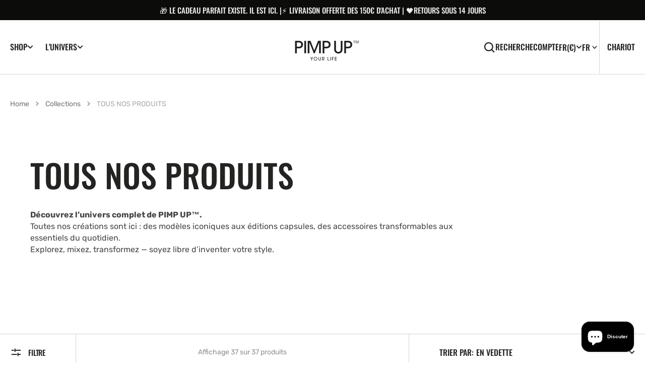

--- FILE ---
content_type: text/css
request_url: https://pimpupandfashion.com/cdn/shop/t/13/assets/component-search.css?v=155315121498008629561751224062
body_size: 222
content:
.no-js details[open]>.header__icon--search{top:1rem;right:.5rem}.search__form-inner .field{gap:.5rem}.search__input.field__input{min-height:6.5rem}.search__input.field__input:hover:not(:focus){border-color:rgb(var(--color-border-input-hover))}@keyframes animateSearchOpen{0%{opacity:0}to{opacity:1}}@keyframes animateSearchOpacity{0%{opacity:0}50%{opacity:0}to{opacity:1}}input::-webkit-search-decoration{-webkit-appearance:none}.search__categories{margin-top:2.4rem;width:100%}.search__categories-wrapper{overflow-x:auto;overflow-y:hidden}.search__categories-list{display:flex;align-items:center;justify-content:flex-start;gap:.8rem;margin:0;padding:0;width:100%;list-style:none}.search__categories-item{display:flex;align-items:center;justify-content:flex-start;flex:none}.search__categories-item .search__categories-link{position:relative;padding:.5rem 1rem;text-align:center;text-transform:none;text-decoration:none;font-size:1.2rem;border:.1rem solid rgb(var(--color-border));border-radius:3rem;transition:border var(--duration-default)}.search__categories-item .search__categories-link:hover{border-color:rgb(var(--color-button))}@media screen and (max-width: 381px){.line-divider:after{margin-left:3px;margin-right:3px}.search__articles{margin-top:3.2rem}}.reser-search{position:absolute;background:transparent;outline:none;border:0;width:20px;height:20px;display:flex;align-items:center;justify-content:center;padding:.5rem;cursor:pointer;right:15px;top:50%;transform:translateY(-50%)}.reser-search .icon{width:100%;height:100%}.search__input:placeholder-shown+label+.reser-search{display:none}.search__input-wrapper{width:100%;position:relative}.search-modal{display:block!important;position:fixed;right:0;top:0;z-index:1001;width:100%;max-width:64rem;height:100vh;overflow:auto;transform:translate(150%);transition:all var(--duration-default) linear}.search-modal.active{transform:translate(0)}.search-modal__wrapper{height:100%;display:flex;flex-direction:column}.search-modal__wrapper>*:nth-last-child(2):not(.search-modal__search-form){margin-top:auto}.search-modal__wrapper>*:nth-last-child(3):not(.search-modal__title){margin-bottom:3.2rem}@media screen and (min-width: 576px){.search-modal__wrapper>*:nth-last-child(3):not(.search-modal__title){margin-bottom:6.4rem}}.search-modal__colection{position:relative}.search-modal__colection .collection-grid__image-item img{transition:all var(--duration-default) ease}.search-modal__colection:hover .collection-grid__image-item img{transform:scale(1.1)}.search-modal__title{margin:0;padding:4.2rem 3rem 0}.search-modal__title p{margin:0;padding:0}@media screen and (min-width: 576px){.search-modal__title{padding:6.4rem 6rem 0}}.search-modal__collections{padding:2.8rem 3rem 0}@media screen and (min-width: 576px){.search-modal__collections{padding:5.6rem 6rem 0}}.search-modal__subtitle{margin:0 0 2rem}.search-modal__subtitle p{margin:0}.search-modal__collections-list{display:flex;flex-wrap:wrap;column-gap:2.4rem;row-gap:1rem}.search-modal__search-form{padding:2rem 3rem 0}.search-modal__search-form:first-child{padding:4.2rem 3rem 0}@media screen and (min-width: 576px){.search-modal__search-form:first-child{padding:6.4rem 6rem 0}}@media screen and (min-width: 576px){.search-modal__search-form{padding:4rem 6rem 0}}.search-modal__close{position:absolute;right:2rem;top:2rem}.search-modal::-webkit-scrollbar{width:3px;height:3px}.search-modal::-webkit-scrollbar-thumb{background-color:rgba(var(--color-foreground),.7);border-radius:100px}.search-modal__mask{position:fixed;left:0;top:0;width:100vw;height:100vh;z-index:1000;visibility:hidden;background-color:rgba(var(--color-overlay),.2)}.search-modal__mask.active{visibility:visible}
/*# sourceMappingURL=/cdn/shop/t/13/assets/component-search.css.map?v=155315121498008629561751224062 */


--- FILE ---
content_type: text/css
request_url: https://pimpupandfashion.com/cdn/shop/t/13/assets/section-main-product.css?v=13431138880994995721751224063
body_size: 5841
content:
.link-hover-line-outer span{position:relative}.link-hover-line-outer span:after{position:absolute;bottom:0;left:0;right:0;content:"";width:0;height:.1rem;background-color:rgb(var(--color-accent));transition:width var(--duration-default)}.link-hover-line-outer:hover span:after{width:100%}.main-product-description>*:not(:last-child){margin-bottom:15px}.main-product-description img,.main-product-description svg{max-width:100%;max-height:100%;width:auto;height:auto}#container{overflow:scroll;position:relative}#content{height:200px;background:#add8e6}#floater{position:absolute;border:1px solid black;padding:1em 2em}.product .custom-liquid{margin-bottom:1.5rem}.product .breadcrumb__desktop{position:static;transform:translateY(1.6rem);margin:0;display:flex}@media (min-width: 1100px){.product .breadcrumb__desktop{position:absolute;left:0}}.product__outer{display:flex;flex-direction:column;gap:1rem;padding-top:1.6rem;padding-bottom:3.2rem;align-items:flex-start}@media (min-width: 1100px){.product__outer{flex-direction:row;gap:6.4rem;padding-bottom:8rem}}@media (min-width: 1100px){.product__outer--desktop-order .product__info-wrapper{order:1}}@media (max-width: 1100px){.product__outer--mobile-order .product__info-wrapper{order:1;margin-top:2rem}}.product__media-wrapper{width:100%;position:relative}@media (min-width: 1100px){.product__media-wrapper{width:50%;position:sticky;top:calc(var(--header-height) + 1.6rem)}}.product .deferred-media__poster-button svg{float:left}.product .deferred-media__poster img{display:block;width:100%;height:100%;object-fit:cover}.product__info-container .product-form{margin:2.4rem 0 0}.product__info-container .share-button{margin-top:1rem}.product__description{margin-bottom:3.5rem;max-width:42rem}.product .card__description{display:none}@media (min-width: 750px){.product__media-container .slider-buttons{display:none}}.product__info-wrapper{width:100%}@media (min-width: 1100px){.product__info-wrapper{width:50%}}.product .product__info-container>*:first-child{margin-top:0!important}.product .about-section+.steps-section,.product .about-section+.featured-products-section,.product .about-section+.product-slider-section{padding-top:0}.product .product-about{overflow:hidden;margin:4rem 0 0}.product .product-about+.product-about{margin:0}.product .product-about__wrapper__perfect-fit-title{letter-spacing:-.02em;font-size:1.4rem;font-weight:var(--font-body-weight)}.product .product-about .perfect-fit-description p{color:rgba(var(--color-foreground),.75)!important}.product .product-about__outer{display:flex;flex-direction:column;gap:1rem}@media (min-width: 1100px){.product .product-about__outer{flex-direction:row;justify-content:space-between;gap:1.5rem}}.product .product-about__right{width:100%}.product .product-about__subheading{margin-bottom:1.2rem}.product .product-about__content{margin:0;letter-spacing:-.02em}.product .product-about__content p{margin:0}.product .product-about__accordion-item{border-bottom:.1rem solid rgb(var(--color-border));border-top:.1rem solid rgb(var(--color-border))}.product .product-about+.product-about .product-about__accordion-item{border-top:0}.product .product-about__more-link{display:flex;align-items:center;font-size:1.5rem;opacity:1;transition:var(--duration-default);transition-delay:var(--duration-short)}.product .product-about__more-link svg{width:1.2rem;height:1.2rem;transform:rotate(0);margin-right:1rem;transition:var(--duration-default)}.product .product-about__accordion-title{display:flex;align-items:center;justify-content:space-between;margin:0;border-top:none;padding:2rem 0;position:relative;cursor:pointer;transition:all var(--duration-default) ease}.product .product-about__accordion-title:last-child{border-bottom:.1rem solid rgb(var(--color-border))}.product .product-about__accordion-title:hover{opacity:.5}.product .product-about__accordion-title.active .product-about__more-link svg{transform:rotate(180deg)}.product .product-about__accordion-title.active:hover .product .product-about__more-link{opacity:1}.product .product-about__more-link-wrapper{display:flex;align-items:center}.product .product-about__accordion-description{display:none;font-size:1.4rem;line-height:2.3rem;margin-bottom:2rem}.product .product-about__accordion-description li,.product .product-about__accordion-description>*{margin:0 0 .5em}.product .product-about__accordion-description li:last-child,.product .product-about__accordion-description>*:last-child{margin-top:0}.product .product-about__accordion-description-image{max-width:20rem;position:relative}.product .product-about__accordion-description-image img{width:100%;height:100%;object-fit:cover;object-position:center}.product .product-about__accordion-description-image .button--with-underline{color:var(--color-title-text)}.product .product-about__accordion-description-image .product-recommendations--single .card--product{max-width:100%}.product #image{position:absolute;display:none;z-index:22;pointer-events:none}.product .description_link p{color:rgba(var(--color-foreground),.75)}.product .description_link p a{font-weight:var(--font-body-weight)}.product__title__wrapper{display:flex;align-items:flex-start;justify-content:space-between;gap:1.2rem;width:100%}.product__title{letter-spacing:-.02em;word-break:break-word;margin-bottom:0;margin-top:.5rem}.product__text,.product .product__sku{margin:.5rem 0 0}.product .price--sold-out .price__badge-sale{display:block}.product__media-list-wrapper{display:flex;flex-direction:column;align-items:flex-start;gap:.4rem}.product__media-list-wrapper .swiper-slide{justify-content:center;overflow:hidden;min-width:0;display:flex;flex-direction:column}@media (min-width: 1100px){.product__media-list-wrapper{flex-direction:row}}.product__media-list-wrapper.show-desktop{display:none}@media (min-width: 576px){.product__media-list-wrapper.show-desktop{display:flex}}.product__media-list-wrapper.show-mobile{display:flex}@media (min-width: 576px){.product__media-list-wrapper.show-mobile{display:none}}.product__media-list{flex-grow:1;overflow:hidden}.product__media-list .swiper-btn{opacity:0;visibility:hidden}.product__media-list .product__pagination{display:none}@media (max-width: 1100px){.product__media-list .product__pagination{display:flex;position:static;margin-top:1rem}.product__media-list .product__pagination.show_pagination_on_mobile{display:none}}.product__media{height:100%}.product__media img{display:block;width:100%!important;height:100%;object-fit:cover;object-position:center}.product__media-sublist{width:100%;order:1;height:auto!important}@media (min-width: 1100px){.product__media-sublist{max-width:24.7%;order:0;align-self:normal}}@media (max-width: 1100px){.product__media-sublist{display:none}.product__media-sublist.show_thumbnail_on_mobile{display:block}}.product__media-subitem{border:1px solid transparent;box-sizing:border-box;overflow:hidden;cursor:pointer;height:auto}.product__media-subitem:hover,.product__media-subitem.swiper-slide-thumb-active{border-color:rgb(var(--color-accent))}.product__media-subitem .product__media{position:relative;box-sizing:border-box;height:100%}.product__media-subitem .product__media img{height:100%!important}.product noscript .product__media img{max-width:100%;height:100%;position:static}.product .product__media img{height:auto;max-height:100%}.product .product__media.media-ratio img{height:100%}.product__tags{margin:1.2rem 0 0}@media screen and (min-width: 750px){.product__tags{margin:1.6rem 0 0}}.product .price-wrapper .price{font-size:2rem;line-height:1}.product .price-wrapper .price--on-sale .price__sale{flex-direction:row}.product .price-wrapper .price--on-sale .price__sale .card__badge{position:static}.product .price-wrapper .price dd{margin:0 .6rem 0 0}.product .price-wrapper .price dd:last-child{margin:0}.product .price-wrapper .price dd.price__compare{margin:0 2rem 0 0}.product .price-wrapper .price-wrapper{margin-top:.8rem}@media (min-width: 750px){.product .price-wrapper .price-wrapper{margin-top:1.6rem}}.product .price-wrapper .price-wrapper .card__badge{position:static}.product .price-wrapper .price-item{font-size:2rem}.product .price-wrapper .price--on-sale .price-item--regular{color:rgba(var(--color-foreground),.75);text-decoration-color:rgba(var(--color-foreground),.4)}.product .product__tax{margin-top:1rem}.product__pickup-availabilities{margin:3rem 0 0}.product .share-buttons__label-name{color:rgba(var(--color-foreground),.75)}.product .share-buttons__label:after{position:absolute;bottom:0;left:0;right:0;content:"";width:0;height:1rem;background-color:rgb(var(--color-base-button-background));transition:width var(--duration-default)}.product .share-buttons__label:hover{width:100%}.product .share-buttons__label:hover .share-buttons__label-name{color:rgba(var(--color-foreground))}.product .share-buttons__label:hover .icon-share path{fill:rgba(var(--color-foreground))}.product .share-buttons__list:before{left:15rem}.product .share-buttons__list{right:0;top:100%}.product .share-buttons__list:after{right:0}.product .share-buttons__list{background-color:rgb(var(--color-background))}.product .share-buttons__list:before{visibility:hidden;opacity:0}.product .share-buttons__list:after{visibility:hidden;opacity:0}@media (min-width: 1440px){.product--no-media .shopify-payment-button__button.shopify-payment-button__button--unbranded{background-position:18rem center}}.product--no-media .product .product-about__description{margin:1.6rem auto}@media (min-width: 990px){.product--no-media .product .product-about__info-container{padding-left:0;padding-top:0}}@media (min-width: 1100px){.product--no-media .product .product-about__info-container{padding-right:0}}.product .vendor-link{pointer-events:all;transition:all var(--duration-default) ease}.product .vendor-link:hover{opacity:.7}.product-tags{display:flex;gap:.8rem;flex-wrap:wrap;list-style:none;padding:0}.product-tags__tag{display:flex;align-items:center;font-size:1.2rem;color:rgba(var(--color-foreground),1);background-color:rgba(var(--color-base-background-2));padding:0 1.1rem}.product-tags__tag .icon{width:.847rem;margin-left:.8rem;color:rgb(var(--color-foreground-title))}.product__info-container .product-parameters{margin-top:3.2rem;position:relative;padding-top:3.2rem}.product__info-container .product-parameters:before{content:"";position:absolute;top:0;left:0;width:100%;height:1px;background-color:rgb(var(--color-border))}@media (min-width: 1100px){.product__info-container .product-parameters:before{left:-3.2rem;width:calc(100% + 3.2rem)}}.product__outer--desktop-order-left .product-parameters:before{left:0}.slick-slider .slick-track,.slick-slider .slick-list{width:100%}.product-recommendations--single{width:100%;display:block}.product-recommendations--single-block{display:grid;gap:3.2rem;position:relative;grid-template-columns:1fr}@media screen and (min-width: 576px){.product-recommendations--single-block{grid-template-columns:repeat(var(--recommendation-size),1fr)}}.product-recommendations--single-block:before{content:"";position:absolute;top:-1.6rem;left:0;width:100%;height:1px;background-color:rgb(var(--color-border))}.product-recommendations--single .product-form__group-name--recommend{margin:6.4rem 0 3.2rem;font-size:1.4rem;color:rgb(var(--color-foreground))}.product-recommendations--single .card-wrapper{position:relative;height:100%;transition:all var(--duration-long) linear}.product-recommendations--single .card-wrapper .card--product{position:relative;transition:inherit}.product-recommendations--single .card-wrapper .card--product_image{position:relative;display:block;padding-bottom:125%;transition:inherit;overflow:hidden}.product-recommendations--single .card-wrapper .card--product_image img{position:absolute;width:100%;height:100%;object-fit:cover;transition:inherit}.product-recommendations--single .card-wrapper .product-page__popolar-product-vendor{margin:0;font-size:.9rem}.product-recommendations--single .card-wrapper:hover .card--product_image img{transform:scale(1.12);transition:all var(--duration-long) ease}.product-recommendations--single .card-wrapper:not(:last-child) .card--product:after{content:"";position:absolute;right:-1.6rem;bottom:0;width:0;height:100%;background-color:rgb(var(--color-border))}@media screen and (min-width: 576px){.product-recommendations--single .card-wrapper:not(:last-child) .card--product:after{width:1px}}.product-recommendations--single .card-information{display:flex;align-items:center;justify-content:space-between;flex-grow:1;padding:1.2rem 0 0}.product-recommendations--single .card-information>svg{transition:var(--duration-default)}.product-recommendations--single .card-information__bottom{margin-top:.8rem}.product-recommendations--single .card-information .price{font-size:1.4rem}.product-recommendations--single .card__title{font-size:1.5rem}.product-recommendations--single .card-wrapper__link--overlay{z-index:2}.shopify-payment-button__more-options[disabled]{cursor:default}.shopify-payment-button__button{font-family:var(--font-button-family);font-weight:var(--font-button-weight);font-style:var(--font-button-style);height:6rem;display:flex;justify-content:center;align-items:center;border-radius:0;overflow:hidden;font-size:1.5rem;text-align:left;text-transform:uppercase;background-repeat:no-repeat;background-position:calc(50% + 70px) center;position:relative;transition:var(--duration-default)}.shopify-payment-button__button:hover:not([disabled]){opacity:.9;background-color:rgba(var(--color-button-hover));cursor:pointer}.shopify-payment-button__button:focus{opacity:.9;background-color:rgba(var(--color-button))}.shopify-payment-button__button:focus-visible{opacity:.9;background-color:rgba(var(--color-button))}.shopify-payment-button__button__more-options{font-size:1.2rem;line-height:1.5;letter-spacing:.05rem;text-decoration:underline;text-underline-offset:.3rem}.shopify-payment-button__button.shopify-payment-button__button--branded{padding:0;border:none}.shopify-payment-button__button.shopify-payment-button__button--branded .shopify-cleanslate>div{padding:1rem 9rem 1rem 3rem!important;margin:0;font-size:1.5rem!important;justify-content:flex-start!important}.shopify-payment-button__button.shopify-payment-button__button--branded .shopify-cleanslate>div span{font-size:1.5rem;font-weight:var(--font-button-weight);margin-right:.8rem}.shopify-payment-button__button.shopify-payment-button__button--unbranded{background-color:rgba(var(--color-button));box-shadow:none;font-size:1.5rem;line-height:1.2;letter-spacing:.07rem;transition:var(--duration-default)}.product-form{display:block;position:relative}.product-form__error-message-wrapper:not([hidden]){display:flex;align-items:flex-start;font-size:1.2rem;margin-bottom:1.5rem}.product-form__error-message-wrapper svg{flex-shrink:0;width:1.2rem;height:1.2rem;margin-right:.7rem;margin-top:.5rem}.product-form__group-name{margin:0 0 1.2rem}.product-form__quantity__add__buttons{display:flex;justify-content:space-between;gap:1.6rem}.product-form .add_to_cart_quantity{transform:rotate(0)!important}.product-form__input{width:100%;padding:0;border:none;position:relative}@media (min-width: 750px){.product-form__input{width:100%}}.product-form__input .link-hover-line-outer span{font-size:var(--font-heading-h6-size)}.product-form__input .quantity{width:100%;box-shadow:none;border:.1rem solid rgb(var(--color-border-input));max-height:6rem}.product-form__input .quantity__input{height:6rem}.product-form__input .quantity__button{height:6rem;color:var(--color-title-text);transition:var(--duration-default)}.product-form__input .quantity__button:first-child svg{margin-left:auto}.product-form__input .quantity__button:last-child svg{margin-right:auto}.product-form__input .select{position:relative;color:rgb(var(--color-placeholder-input))}.product-form__input .select svg{width:2rem;height:2rem;position:absolute;top:50%;right:5%;transform:translateY(-50%) rotate(360deg);pointer-events:none;transition:all var(--duration-default) ease}.product-form__input select{padding:0 2.5rem 0 1.2rem;width:100%;font-size:1.6rem;text-transform:none;font-weight:400;-webkit-appearance:none;appearance:none;margin:-1px 0;cursor:pointer;min-height:6rem;border:1px solid rgb(var(--color-border-input));background-color:rgb(var(--color-background-input));display:block;position:relative;font-family:inherit;color:rgb(var(--color-placeholder-input))}.product-form__input select option{background-color:rgb(var(--color-background));padding:1rem}.product-form .variant-option+label{background-color:#f2f2f2;padding:10px 15px;margin:0 5px}.product-form .variant-option:checked+label{background-color:#000;color:#fff}.product-form .variant-option[disabled]+label{opacity:.5}.product-form .variant-option{display:none}.product-form__quantity{width:100%}.product-form__buttons{display:grid;gap:1.2rem;grid-template-columns:.4fr .6fr;align-items:flex-end}@media (min-width: 990px){.product-form__buttons{grid-template-columns:.25fr .75fr}}.product-form__buttons>*{width:100%;text-align:left}.product-form__buttons .button--with-underline{display:none}.product-form__quantity__add__buttons{grid-column:1/3}.product-form__checkout{position:relative}.product-form__checkout-full{grid-column:1/3}.product-form__submit{height:6rem;box-shadow:none;padding:1rem 3rem;position:relative;width:100%}@media screen and (max-width: 375px){.product-form__submit{padding:1rem}}.product-form__submit[disabled]{opacity:1;background-color:rgb(var(--color-button),.2);color:rgb(var(--color-button-secondary-text));border-color:transparent}.product-form__submit span{display:flex;justify-content:center;width:100%}.product-form__submit span:nth-of-type(2){padding:1rem 3rem}.product-form__submit svg{width:18px;height:18px;color:currentColor}.product-form__submit+.shopify-payment-button{display:none}.product-popup{display:inline-flex;gap:2rem;margin-top:1.2rem}@media (min-width: 750px){.product-popup{margin-top:2.4rem}}.product-popup+.product-popup{margin-left:3rem}.product-popup-modal{width:100%;height:100%;background:#00000080;box-sizing:border-box;opacity:0;position:fixed;visibility:hidden;z-index:-1;margin:0 auto;top:0;left:0;overflow:auto}.product-popup-modal[open]{opacity:1;visibility:visible;z-index:103}.product-popup-modal__toggle{position:absolute;top:2rem;right:2rem}.product-popup-modal__content{width:calc(100% - 3.2rem);max-width:80rem;height:max-content;max-height:80%;position:absolute;top:50%;left:50%;transform:translate(-50%,-50%);padding:3rem;background-color:rgb(var(--color-background));box-shadow:0 4rem 6rem #0000000d;overflow-y:auto;overflow-x:hidden}.product-popup-modal__title{margin-top:0}.product-popup-modal__text{margin:3rem 0 1.2rem}.product-popup-modal__text p{font-size:1.4rem;color:rgba(var(--color-foreground),.6);margin:0}.product-popup-modal__text p+p{margin-top:2.6rem}.product-popup-modal-info ul,.product-popup-modal-info ol{padding-left:20px}.product-popup-modal-info img{width:100%;height:100%;object-fit:cover;object-position:center}.product-popup-modal .product-popup-modal__content-info img,.product-popup-modal .product-popup-modal__content-info svg{width:100%;height:100%}.product-popup-modal .product-popup-modal__content-info pre{white-space:break-spaces;word-wrap:break-word;overflow:hidden}@media (max-width: 990px){.product-popup-modal .product-popup-modal__content-info:has(table){overflow-x:auto}}.main-product-description table,.product-popup-modal__content-info table{border-style:unset;box-shadow:none}.fancy-container-info .fancybox-close-button{top:1rem;left:1.5rem;right:unset}@media (min-width: 990px){.fancy-container-info .fancybox-close-button{top:4rem;left:4rem}}variant-radios{display:flex;flex-direction:column;flex-wrap:wrap;gap:2.4rem}variant-selects{display:grid;grid-template-columns:1fr;gap:2.4rem}@media (min-width: 576px){variant-selects{grid-template-columns:.4fr}}@media (min-width: 990px){variant-selects{grid-template-columns:.35fr}}variant-selects .product-form__input{border:none;margin:0}variant-selects .product-form__input select option{color:rgba(var(--color-foreground-title),1)}variant-selects .product-form__input select option:hover{opacity:.5}variant-selects .form__label{letter-spacing:-.02em;font-size:1.4rem;font-weight:var(--font-body-weight);text-transform:capitalize;padding-left:1.2rem;margin-bottom:1.2rem}.product-parameters__item-full variant-selects .product-form__input{flex:0 0 calc(50% - .8rem)}@media (min-width: 576px){.product-parameters__item-full variant-selects .product-form__input{flex:0 0 calc(33.33% - .8rem)}}.product-parameters__item-full variant-selects .product-parameters__quantity{flex:0 0 calc(50% - .8rem);margin-left:unset}@media (min-width: 576px){.product-parameters__item-full variant-selects .product-parameters__quantity{flex:0 0 calc(20% - .8rem)}}fieldset.product-form__input .form__label{letter-spacing:-.02em;font-size:1.4rem;font-weight:var(--font-body-weight);text-transform:capitalize;margin:0}.recipient-form{display:block;width:100%;margin-bottom:2rem}.recipient-form input[type=date]{padding:1.5rem 2rem}.recipient-form input[type=checkbox]{display:none}.recipient-form input[type=checkbox]:checked+label:before{background:rgb(var(--color-accent)) url("data:image/svg+xml;charset=UTF-8,%3csvg width='12' height='9' viewBox='0 0 12 9' fill='none' xmlns='http://www.w3.org/2000/svg'%3e%3cpath d='M4.66649 6.61451L10.7945 0.48584L11.7378 1.42851L4.66649 8.49984L0.423828 4.25717L1.36649 3.31451L4.66649 6.61451Z' fill='white'/%3e%3c/svg%3e ") no-repeat center center;border-color:rgb(var(--color-accent))}.recipient-form input[type=checkbox]:checked+label span{color:rgb(var(--color-accent))}.recipient-form input[type=checkbox]:checked~.recipient-fields{display:block;animation:animateMenuOpen var(--duration-default) ease}.recipient-form input[type=checkbox]:not(:checked,:disabled)~.recipient-fields{display:none}.recipient-form input[type=checkbox]+label{display:inline-flex;align-items:center;font-size:1.5rem;color:rgb(var(--color-foreground));cursor:pointer}.recipient-form input[type=checkbox]+label:before{content:"";display:flex;align-items:center;justify-content:center;width:2.4rem;height:2.4rem;margin:0 1.1rem 0 0;border:.1rem solid rgba(var(--color-border-input));border-radius:.2rem;background-color:rgb(var(--color-background));-webkit-appearance:none;appearance:none}.recipient-form input[type=checkbox]+label span{font-size:1.5rem;font-weight:500;transition:var(--duration-default)}.recipient-form input[type=checkbox]+label:hover span{color:rgb(var(--color-accent))}.recipient-form input[type=checkbox]+label svg{display:none}.recipient-form .recipient-email-label{display:none}.recipient-form .recipient-form-field-label{font-size:1.3rem;margin:.4rem 0 0;text-transform:initial}.recipient-form .recipient-form-field-label--space-between{display:flex;justify-content:space-between}.recipient-form .recipient-fields__field:not(:last-child){margin:0 0 1.6rem}.recipient-form .recipient-fields hr{margin:1.6rem auto}.recipient-form .form__label{margin-bottom:0}.recipient-form .form__message{font-size:1.2rem;line-height:1;color:rgb(var(--color-error));margin:.4rem 0 0}.no-js .recipient-checkbox{display:none!important}.no-js .recipient-email-label.optional{display:inline}.no-js .product__media-sublist{padding:0}.js .recipient-fields{display:none}.js .recipient-email-label.required{display:inline}.shopify-payment-button__more-options{display:none}.product__media-list{width:100%;overflow:hidden}.product__media-list__container{display:flex;flex-wrap:wrap;gap:1.6rem;width:100%;height:100%}.product__media-list__container .product__media-item:not(:last-child):after{content:"";position:absolute;width:1px;height:100%;top:0;right:-.8rem;background-color:rgb(var(--color-border))}.product__media-list__container--great-five{display:flex;flex-wrap:wrap;gap:1.6rem;width:100%;height:100%;position:relative;overflow:hidden}.product__media-list__container--great-five .product__media-item{flex:1 0 20.5%}.product__media-list__container--great-five .product__media-item:nth-child(1){flex:1 0 47%}.product__media-list__container--great-five .product__media-item:nth-child(2){flex:1 0 47%}@media (min-width: 1100px){.product__media-list__container--great-five .product__media-item{flex:1 0 22.5%}}.product__media-list__container--great-five .product__media:before{content:"";position:absolute;width:calc(100% + 1.6rem);height:1px;background:rgb(var(--color-border));bottom:-.8rem;left:0}.product__media-list__container--great-five .product__media{position:relative}.product__media-list__container--great-five .product__media-item:nth-child(4n+2):before{left:-1.6rem;width:100%}.product__media-list__container--great-five.show-desktop{display:none}@media (min-width: 576px){.product__media-list__container--great-five.show-desktop{display:flex}}.product__media-list__container--great-five.show-mobile{display:flex}@media (min-width: 576px){.product__media-list__container--great-five.show-mobile{display:none}}.product__media-list__container--collage{display:grid;grid-template-rows:1fr 1fr 1fr;grid-template-columns:.3fr 1fr;gap:.4rem;width:100%;height:100%}.product__media-list__container--collage .product__media-item :nth-child(1){grid-row-start:1;grid-column-start:1;grid-row-end:2;grid-column-end:2}.product__media-list__container--collage .product__media-item :nth-child(2){grid-row-start:2;grid-column-start:1;grid-row-end:3;grid-column-end:2}.product__media-list__container--collage .product__media-item :nth-child(3){grid-row-start:3;grid-column-start:1;grid-row-end:4;grid-column-end:2}.product__media-list__container--collage .product__media-item:last-child{grid-row-start:1;grid-column-start:2;grid-row-end:4;grid-column-end:3}.product__media-list__container--large{display:flex;flex-direction:column;gap:1.6rem;width:100%;height:100%}.product__media-list__container--large .product__media-item{flex:1 1 100%}.product__media-list__container--large .product__media-item:not(:last-child):after{content:"";position:absolute;width:100%;height:1px;bottom:-.8rem;left:0;background-color:rgb(var(--color-border))}.product__media-list__container--large.show-desktop{display:none}@media (min-width: 576px){.product__media-list__container--large.show-desktop{display:flex}}.product__media-list__container--large.show-mobile{display:flex}@media (min-width: 576px){.product__media-list__container--large.show-mobile{display:none}}.product__media-list__container .product__media-item{flex:1 0 calc(50% - 1.6rem)}.product__outer--desktop-order .product__media-wrapper:after{content:"";position:absolute;width:100%;height:1px;right:0;top:-1.6rem;background:rgb(var(--color-border))}@media (min-width: 1100px){.product__outer--desktop-order .product__media-wrapper:after{right:-1.6rem;top:0;width:1px;height:100%}}.product__outer--desktop-order-left .product__media-wrapper:after{content:"";position:absolute;width:100%;height:1px;left:0;top:-1.6rem;background:rgb(var(--color-border))}@media (min-width: 1100px){.product__outer--desktop-order-left .product__media-wrapper:after{left:-1.6rem;top:0;width:1px;height:100%}}.product__outer--mobile-order.product__outer--desktop-order .product__media-wrapper:after{top:unset;bottom:-3.2rem;left:0}@media (min-width: 1100px){.product__outer--mobile-order.product__outer--desktop-order .product__media-wrapper:after{right:-1.6rem;top:0;width:1px;height:100%;bottom:unset;left:unset}}.product__outer--mobile-order.product__outer--desktop-order-left .product__media-wrapper:after{top:unset;bottom:-3.2rem;left:0}@media (min-width: 1100px){.product__outer--mobile-order.product__outer--desktop-order-left .product__media-wrapper:after{left:-1.6rem;top:0;width:1px;height:100%;bottom:unset}}.product__media-item{width:100%;height:auto;position:relative}.product__media-item--contain .product__media{height:auto}@media (min-width: 1100px){.product__media-item--contain .product__media{height:auto}}.product__media-item--contain .product__media img{object-fit:contain}.product__media-item--contain modal-opener{height:auto}.product__media-list__container--great-five .product__media-item:not(:nth-child(2)):not(:nth-child(4n+2)):not(:last-child):after{content:"";position:absolute;width:1px;height:100%;right:-.8rem;top:0;background:rgb(var(--color-border))}.product__media-icon .icon{width:2.4rem;height:2.4rem;color:rgb(var(--color-button))}.product__media-icon{background-color:transparent;display:flex;align-items:center;justify-content:center;height:5rem;width:5rem;position:absolute;right:50%;top:50%;transform:translate(50%,-50%);z-index:1;transition:all var(--duration-short) ease,opacity var(--duration-short) ease}@media (min-width: 1100px){.product__media-icon{height:2.4rem;width:2.4rem}}.product__media-video .product__media-icon{opacity:1}.product__modal-opener{height:100%}.product__modal-opener--image .product__media-toggle:hover{cursor:zoom-in}@media screen and (min-width: 750px){.grid__item.product__media-item--full{width:100%}}@media screen and (min-width: 990px){.product__media-icon{opacity:0}.product__modal-opener:hover .product__media-icon,.product__modal-opener:focus .product__media-icon{opacity:1}}.product__media-item>*{display:block;position:relative}.product__media-toggle{background-color:transparent;border:none;cursor:pointer;display:block;margin:0;padding:0;position:absolute;top:0;left:0;z-index:2;height:100%;width:100%}.product-media-modal{background-color:rgb(var(--color-background));height:100%;position:fixed;top:0;left:0;width:100%;visibility:hidden;opacity:0;z-index:-1;--section-color: rgba(61, 61, 61);--section-bullet-active-color: rgba(61, 61, 61, .24)}.product-media-modal__toggle{position:absolute;top:3.2rem;right:3.2rem;z-index:103}.product-media-modal__toggle svg{width:2.4rem!important;height:2.4rem!important}.product-media-modal .swiper-zoom-container{padding:3rem;max-width:100vw;max-height:100vh;width:auto;min-width:0;margin:auto 1rem;flex:1 1 auto}.product-media-modal .swiper-zoom-container img{object-fit:contain;object-position:center;width:auto;height:auto;max-width:calc(100vw - 2rem);max-height:calc(100vh - 2rem)}@media screen and (min-width: 990px){.product-media-modal .swiper-zoom-container img{max-width:calc(100vw - 6rem);max-height:calc(100vh - 6rem)}}.product-media-modal .swiper-zoom-container-model{width:100%}.product-media-modal .swiper-zoom-container:hover{cursor:zoom-in}.product-media-modal .swiper-wrapper{height:100%;align-items:center}@media (min-width: 1100px){.product-media-modal .swiper-wrapper{height:auto!important}}.product-media-modal .swiper-button-next-prod-page,.product-media-modal .swiper-button-prev-prod-page{position:absolute;width:3.2rem;height:3.2rem;transition:all var(--duration-long) ease;background:#ffffff4d;display:flex;align-items:center;justify-content:center}@media (min-width: 750px){.product-media-modal .swiper-button-next-prod-page,.product-media-modal .swiper-button-prev-prod-page{width:4.8rem;height:4.8rem}}.product-media-modal .swiper-button-next-prod-page svg,.product-media-modal .swiper-button-prev-prod-page svg{width:2.4rem;height:2.4rem;transition:inherit;color:var(--color-foreground-title)}@media (min-width: 750px){.product-media-modal .swiper-button-next-prod-page svg,.product-media-modal .swiper-button-prev-prod-page svg{width:4rem;height:4rem}}.product-media-modal .swiper-button-next-prod-page{right:2rem}@media screen and (min-width: 1100px){.product-media-modal .swiper-button-next-prod-page{right:4rem}.product-media-modal .swiper-button-next-prod-page:hover svg{transform:translate(5px)}}.product-media-modal .swiper-button-prev-prod-page{left:2rem}@media screen and (min-width: 1100px){.product-media-modal .swiper-button-prev-prod-page{left:4rem}.product-media-modal .swiper-button-prev-prod-page:hover svg{transform:translate(-5px)}}.product-media-modal .swiper-pagination_container{position:absolute;right:4rem;bottom:6rem;z-index:200}.product-media-modal .swiper{width:100%;height:100%;position:relative;display:flex}@media (min-width: 1100px){.product-media-modal .swiper{height:auto}}.product-media-modal .swiper-slide{display:flex;justify-content:center;overflow:hidden;min-width:0}.product-media-modal .swiper-pagination-bullet:after{content:"";position:absolute;width:3rem;height:3rem;margin-left:-1.5rem;margin-top:-1rem;z-index:10}.product-media-modal .swiper-pagination-bullet{background:var(--section-color);opacity:1;z-index:10}.product-media-modal .swiper-pagination-bullet-active{background:var(--section-color);z-index:10;box-shadow:0 0 0 7px var(--section-bullet-active-color)}.product-media-modal .swiper-pagination-bullet-active:focus:not(:focus-visible):not(.button--secondary):not(.localization-selector.link){box-shadow:0 0 0 7px var(--section-bullet-active-color)}.product-media-modal .slideshow-button-prev path,.product-media-modal .slideshow-button-next path{stroke:var(--section-color)}.product-media-modal[open]{visibility:visible;opacity:1;z-index:101;display:flex}.product-media-modal__dialog{display:flex;align-items:center;height:100%;width:100%}@media (min-width: 1100px){.product-media-modal__dialog{height:auto}}.product-media-modal__content{height:100%;width:100%;overflow:auto}@media (min-width: 1100px){.product-media-modal__content{height:auto}}.product-media-modal__content>*:not(.active){display:block}.product__modal-opener:not(.product__modal-opener--image){display:none}.product__media-list .deferred-media{display:block;width:100%}.product__media .deferred-media{width:100%}.product-media-modal__content>*{display:block}.product-media-modal__content--border img,.product__media--border img{display:block}.product-media-modal__content .media{background:none}.product-media-modal__model,.product-media-modal__content .deferred-media{width:100%}.product__media{display:flex;justify-content:center;position:relative}.product__info-wrapper{padding-top:3.2rem}.product .price__badge-sale,.product .price__badge-sold-out{display:block}.product .price--sold-out .price__badge-sold-out,.product .price--on-sale .price__badge-sale{display:inline-flex}.product .inventory{margin-top:1.9rem}.product .inventory__title{display:flex}.product .inventory__title--default{color:rgb(var(--color-inventory));font-size:1.4rem;display:flex;align-items:center;justify-content:center;gap:.4rem}.product .price--on-sale .card__badge .badge{margin:0}@media (min-width: 1100px){.product .product__info-wrapper{max-width:39%}}.product .product-form__group-name{font-weight:500;font-size:1.4rem;color:rgb(var(--color-foreground-title));padding:0}.product__media-wrapper--desktop-order{margin-top:4rem}@media (min-width: 1100px){.product__media-wrapper--desktop-order{margin-top:0}}.product-form__colors-wrapper{width:100%}.product-form__colors-wrapper .product-form__controls-group{min-height:3rem}.product-form__controls-group label.color-swatch{width:3rem;height:3rem;padding:1rem;border-radius:50%;border:.1rem solid transparent;box-sizing:border-box}.product-form__controls-group label.color-swatch:after{content:"";position:absolute;top:50%;left:50%;width:2.5rem;height:2.5rem;transform:translate(-50%,-50%);border-radius:inherit;background-color:var(--swatch-color);transition:border-color var(--duration-default);border:.1rem solid var(--swatch-bg)}.product-form__controls-group label.color-swatch .color-swatch__disabled-icon{color:var(--disable-color)}.product-form__controls-group label.color-swatch.color-swatch-standart:after{background:var(--swatch--background);background-repeat:no-repeat;background-size:cover;background-position:center;background-origin:border-box}.product-form__controls-group label.color-swatch.color-swatch-standart.color-swatch-standart-medium{width:5rem;height:5rem}.product-form__controls-group label.color-swatch.color-swatch-standart.color-swatch-standart-medium:after{width:4.5rem;height:4.5rem}.product-form__controls-group label.color-swatch.color-swatch-standart.color-swatch-standart-large{width:10rem;height:10rem}.product-form__controls-group label.color-swatch.color-swatch-standart.color-swatch-standart-large:after{width:9.5rem;height:9.5rem}.quick-add-modal .product-form__controls-group label.color-swatch{height:3rem}.product-form__controls-group input:checked:not(.disabled)+label.color-swatch{border-color:rgb(var(--color-button))}.color-swatch__disabled-icon svg{position:absolute;z-index:33;top:50%;left:50%;transform:translate(-50%,-50%)}.product-parameters{pointer-events:all}.product-parameters label.color-swatch{margin:0}.product-form__input--radios{width:100%}.product-form__controls-group{display:flex;flex-wrap:wrap;align-items:center;gap:.8rem}.product-form__controls-group input.disabled+label.color-swatch{opacity:1}.color-swatch__disabled-icon{display:none}.product-form__input input[type=radio].disabled+label,.card-wrapper input[type=radio].disabled+label{opacity:.5;pointer-events:none}.product-form__input input[type=radio].disabled+label .color-swatch__disabled-icon,.card-wrapper input[type=radio].disabled+label .color-swatch__disabled-icon{display:block}.card-wrapper .product-form__controls{margin-bottom:.8rem}.card-wrapper .product-form__controls-group label.color-swatch{width:2.4rem;height:2.4rem}.card-wrapper .product-form__controls-group label.color-swatch:after{width:1.8rem;height:1.8rem}.card-wrapper .product-form__controls-group{gap:.5rem}.product--no-media svg{width:100%;height:100%}.product-form__controls-group label{display:inline-flex;align-items:center;justify-content:center;font-weight:500;color:rgb(var(--color-foreground-title));cursor:pointer;position:relative;transition:border var(--duration-default) ease}.pills-variant-labels{height:40px;min-width:40px;padding:0 1rem;border:.2rem solid rgb(var(--color-border));margin:0}.product-form__controls-group input[type=radio].disabled+.pills-variant-labels:before{content:"";display:block;position:absolute;top:0;left:0;width:100%;height:100%;background-color:rgb(var(--color-border));clip-path:polygon(96% 0,100% 0,4% 100%,0% 100%)}.product-form__controls-group input.disabled+label.color-swatch:before{top:50%;height:.2rem;clip-path:unset;z-index:1;transform:translateY(-50%) rotate(-45deg)}.product-form__input input[type=radio],.card-wrapper input[type=radio],.product-form__controls-group input{clip:rect(0,0,0,0);overflow:hidden;position:absolute;height:1px;width:1px}.product-form__controls-group input+label:hover{border-color:rgb(var(--color-button));color:rgb(var(--color-button))}.product-form__controls-group input.disabled+label{opacity:.5;pointer-events:none}.product-form__controls-group input:checked:not(.disabled)+label{border-color:rgb(var(--color-button));color:rgb(var(--color-button))}.product-form__controls-group input:checked:not(.disabled)+label:before{background-color:rgb(var(--color-button))}.product-grid-wrapper__big .product-form__controls-group input:checked:not(.disabled)+label.color-swatch{border-color:#fff}.product-grid-wrapper__big .product-form__controls-group input+label:hover{border-color:#fff}.media-ratio img{position:absolute;width:100%;height:100%;left:0;top:0}
/*# sourceMappingURL=/cdn/shop/t/13/assets/section-main-product.css.map?v=13431138880994995721751224063 */


--- FILE ---
content_type: text/css
request_url: https://pimpupandfashion.com/cdn/shop/t/13/assets/quick-add.css?v=48549981556786573661751224063
body_size: 341
content:
.quick-add{position:relative;grid-row-start:4;z-index:10}.modal-opener{position:relative;z-index:1}.quick-add-modal{box-sizing:border-box;opacity:0;position:fixed;visibility:hidden;z-index:2;margin:0 auto;top:0;left:0;width:100%;background-color:#000000b3;height:100%}.quick-add-modal[open]{opacity:1;visibility:visible;z-index:101}.quick-add-modal .shopify-payment-button__button:hover:not([disabled]){opacity:1}.quick-add-modal .shopify-payment-button__button.shopify-payment-button__button--branded .shopify-cleanslate>div{overflow:hidden}.quick-add-modal .product-form__buttons{margin-bottom:0}.quick-add-modal .product .price-wrapper{margin-top:.8rem}.quick-add-modal .product__media-list{height:100%}.quick-add-modal .product__outer{padding:0;gap:0;align-items:unset}.quick-add-modal .product__media{padding-top:0;width:100%}@media (min-width: 750px){.quick-add-modal .product__media{width:60%;margin:0 auto}}@media (min-width: 1100px){.quick-add-modal .product__media{width:100%}}.quick-add-modal .product .product__media-list__container--large .product__media,.quick-add-modal .product .product__media-list__container--great-five .product__media,.quick-add-modal .product__media-list-wrapper,.quick-add-modal .product__media-list--auto-disabled{height:100%}.quick-add-modal .product__media-list--auto-disabled deferred-media{height:100%}.quick-add-modal .product__media-wrapper{padding-top:0}@media (min-width: 1100px){.quick-add-modal .product__media-wrapper{width:45%}}.quick-add-modal .product__outer--mobile-order .product__media-wrapper{margin:2rem 0 0}@media (min-width: 1100px){.quick-add-modal .product__outer--mobile-order .product__media-wrapper{margin:0}}.quick-add-modal .product__media-wrapper--desktop-order{margin-top:0}.quick-add-modal .product .product__info-wrapper{padding:4rem 2rem}@media (min-width: 1100px){.quick-add-modal .product .product__info-wrapper{width:55%;max-width:100%;padding:6.4rem 6rem 6.4rem 4.8rem}}.quick-add-modal .product .product__media-toggle,.quick-add-modal .product .product__media-icon,.quick-add-modal .product .product__media-sublist,.quick-add-modal .product .product__tags,.quick-add-modal .product .modals,.quick-add-modal .product .product-popup,.quick-add-modal .product .accordion,.quick-add-modal .product .product-recommendations,.quick-add-modal .product .custom-liquid,.quick-add-modal .product .product-about,.quick-add-modal .product .product__xr-button,.quick-add-modal .product .breadcrumb,.quick-add-modal .product product-recommendations{display:none}.quick-add-modal .product .card__badge{position:static}.quick-add-modal__announcement-bar{background-color:#000;color:#fff;font-size:1.2rem;text-align:center;padding:.9rem}.quick-add-modal__announcement-bar p{margin:0}.quick-add-modal__announcement-bar a{position:relative;text-underline-offset:.4rem;text-decoration-color:inherit;color:#fff}.quick-add-modal__content-wrapper{max-height:75vh;overflow-y:auto;overflow-x:hidden}@media (min-width: 1100px){.quick-add-modal__content-wrapper{max-height:90vh}}.quick-add-modal__content{position:absolute;top:50%;left:50%;transform:translate(-50%,-50%);width:calc(100% - 3rem);max-width:1075px;background-color:rgb(var(--color-background))}.quick-add-modal__content img{max-width:100%}.quick-add-modal__toggle{position:absolute;top:3rem;right:3rem;z-index:10}.quick-add-modal__content-info>*{height:auto;margin:0 auto;max-width:100%;width:100%}.quick-add-modal .swiper-btn{opacity:1;visibility:visible;background:#ffffff4d;width:4.8rem;height:4.8rem;border-radius:unset;transition:all var(--duration-default) linear;opacity:0}.quick-add-modal .product__media-list:hover .swiper-btn{opacity:1}.quick-add-modal .product__media-list:hover .swiper-btn.swiper-button-disabled{opacity:.4}.quick-add-modal .swiper-btn svg{width:3.2rem;height:3.2rem}.quick-add-modal .swiper-btn--next:not(.swiper-button-disabled):hover svg,.quick-add-modal .swiper-btn--prev:not(.swiper-button-disabled):hover svg{transform:scale(1.1)}.quick-add-modal .swiper-btn--next{right:3.2rem}.quick-add-modal .swiper-btn--prev{left:3.2rem}.quick-add-modal .modal-close-button .icon-close{width:1.6rem;height:1.8rem}.quick-add-modal .swiper-autoheight .swiper-wrapper{height:100%!important;align-items:unset}.quick-add-modal .product__media-list-wrapper .swiper-slide{height:auto}@media (min-width: 1100px){.quick-add-modal .product__media-list-wrapper .swiper-slide{height:100%}}.quick-add-modal .product__info-container{display:flex;flex-direction:column}.quick-add-modal .product__read-more{margin-top:2.4rem;align-self:center}.quick-add-modal .product__media img{object-fit:cover;object-position:center}.quick-add-modal .product__media-list .swiper-pagination{opacity:1;visibility:unset}@media (prefers-color-scheme: dark){[data-scheme=auto] .swiper-btn{background-color:#0000004d}}[data-scheme=dark] .swiper-btn{background-color:#0000004d}
/*# sourceMappingURL=/cdn/shop/t/13/assets/quick-add.css.map?v=48549981556786573661751224063 */


--- FILE ---
content_type: text/css
request_url: https://pimpupandfashion.com/cdn/shop/t/13/assets/component-collection-card.css?v=19337308931549606941751224062
body_size: -448
content:
.collection-grid__link{z-index:777}.collection-grid__item{position:relative;height:100%}.collection-grid__title{z-index:99;margin:0;padding:20px}@media screen and (min-width: 990px){.collection-grid__title{padding:32px}}.collection-grid__small-pad{padding:20px}.collection-grid__image-wrapper{position:relative;display:block;z-index:1;overflow:hidden;height:100%}.collection-grid__image-wrapper:before{content:"";position:absolute;left:0;bottom:0;width:100%;height:60%;background:var(--overlay-gradient);z-index:5;transition:all var(--duration-long) linear}.collection-grid__image-item{margin:0 auto;position:absolute;top:0;left:0;display:block;height:100%;width:100%}.collection-grid__image-item img,.collection-grid__image-item svg{width:100%;height:100%}.collection-grid__image-block{display:flex;align-items:flex-end;position:relative;margin:0 auto;height:100%}.collection-grid__image-block:before{content:"";display:block}
/*# sourceMappingURL=/cdn/shop/t/13/assets/component-collection-card.css.map?v=19337308931549606941751224062 */


--- FILE ---
content_type: text/css
request_url: https://pimpupandfashion.com/cdn/shop/t/13/assets/ticker.css?v=13527447472352493211751224064
body_size: -426
content:
.ticker{display:flex;flex-direction:column}@media screen and (max-width: 1023px){.ticker{padding:15px 0!important}}.ticker .container{position:relative;overflow:hidden;max-width:100%}.ticker .swiper-wrapper{transition-timing-function:linear!important;width:100vw}.ticker .swiper-slide{width:auto!important;flex-shrink:1;display:inline-flex}.ticker .ticker__title{display:inline-flex;text-transform:uppercase;text-align:center;align-items:center;white-space:nowrap;margin-left:2.4rem}.ticker .ticker__title h6{margin:0;display:flex;align-items:center}.ticker .ticker__title h6:after{content:"";margin-left:2rem;display:inline-block;width:.5em;height:.5em;max-width:8px;max-height:8px;background:rgb(var(--color-foreground-title))}@media screen and (max-width: 1023px){.ticker .ticker__title h6{font-size:1.4rem!important}}
/*# sourceMappingURL=/cdn/shop/t/13/assets/ticker.css.map?v=13527447472352493211751224064 */


--- FILE ---
content_type: text/css
request_url: https://pimpupandfashion.com/cdn/shop/t/13/assets/section-main-collection-banner.css?v=86819735559611078031751224063
body_size: -334
content:
.collection-banner{overflow:hidden;display:flex;align-items:flex-end;flex-wrap:wrap;margin-top:2rem}.collection-banner__body{position:relative;z-index:1;display:flex;align-items:flex-end;flex-wrap:wrap}.collection-banner__body.show_img:before{content:"";display:block;padding-bottom:var(--slide-height)}.collection-banner__body.overlay-enable:after{content:"";position:absolute;bottom:0;left:0;width:100%;height:50%;background:var(--overlay-gradient);z-index:-1}@media screen and (min-width: 750px){.collection-banner{margin-top:3.2rem}}.collection-banner>*{flex:0 0 100%}.collection-banner__img{position:absolute;width:100%;height:100%;left:0;top:0;z-index:-2}.collection-banner__img img{width:100%;height:100%;object-fit:cover;object-position:center;max-width:100%;max-height:100%;min-width:auto;min-height:auto}.collection-banner__ticker__wrapper.ticker-top{order:-1}.collection-banner__text{padding:3rem 0}@media screen and (min-width: 750px){.collection-banner__text{padding:6rem 0}}.collection-banner__text.no-paddings{padding:0}.collection-banner__title{max-width:530px;margin:0 0 1.5rem;word-wrap:normal}@media screen and (min-width: 750px){.collection-banner__title{margin:0 0 3rem}}.collection-banner__title:last-child,.collection-banner__title:only-child{margin:0}.collection-banner__desc{max-width:900px}.container .collection-banner .container{margin:0}@media screen and (min-width: 750px){.container .collection-banner .container{padding:0 4rem}}
/*# sourceMappingURL=/cdn/shop/t/13/assets/section-main-collection-banner.css.map?v=86819735559611078031751224063 */


--- FILE ---
content_type: text/css
request_url: https://pimpupandfashion.com/cdn/shop/t/13/assets/component-facets.css?v=155181552697945507571751224062
body_size: 1577
content:
.form-menu__mask:empty,.form-menu__mask{position:fixed;left:0;top:0;width:100%;height:100%;z-index:100;background:#00000080;display:block;pointer-events:none;opacity:0}.facets-menu{position:fixed;left:0;top:0;width:100%;height:100%;z-index:120;background:rgb(var(--color-background));overflow:auto;transform:translate(-150%);transition:all var(--duration-long) linear;padding:3rem;max-width:360px}@media screen and (min-width: 576px){.facets-menu{max-width:640px;padding:6.5rem 6rem 3rem}}.facets-menu__close{position:absolute;right:3rem;top:3rem;background:transparent;border:0;width:20px;height:20px;padding:0;cursor:pointer}.facets-menu__close svg{transition:all var(--duration-default) linear}.facets-menu__close:hover svg{transform:rotate(90deg)}.facets-menu__all-items-count{color:rgb(var(--color-foreground-sub-title));margin-bottom:4.7rem}.facets-menu__title{margin:0 0 1.6rem}.facets-menu__buttons{text-align:center}.facets-menu__buttons>button{margin-bottom:1.6rem}.facets-menu::-webkit-scrollbar{width:1.6rem}.facets-menu::-webkit-scrollbar-track{background:transparent}.facets-menu::-webkit-scrollbar-thumb{background:rgba(var(--color-border),1);border-right:.8rem solid rgb(var(--color-background))}.facets-menu::-webkit-scrollbar-thumb:hover{background:rgba(var(--color-border),.8)}.facets-menu .facets__list--image{display:grid;grid-template-columns:repeat(var(--image_filter_columns),1fr);align-items:flex-start;gap:1.6rem .6rem}.facets-menu .facets__list--image .facets__item>input[type=checkbox]{width:100%;height:100%;left:0}.facets-menu .facets-checkbox--image{display:flex;flex-direction:column;gap:.4rem;flex-grow:1}.facets-menu .facets-checkbox--image:before{display:none}.facets-menu .facets-checkbox--image .facets__image-wrapper{position:relative;width:100%;padding:.3rem;border-radius:.2rem;overflow:hidden;border:.18rem solid transparent;aspect-ratio:var(--image_filter_ratio);transition:border-color var(--duration-default)}.facets-menu .facets-checkbox--image .facets__image{position:absolute;top:.3rem;right:.3rem;bottom:.3rem;left:.3rem;border-radius:.2rem;width:calc(100% - .6rem);height:calc(100% - .6rem);object-fit:var(--image_filter_fit)}.facets-menu .facets-checkbox--image:not(.facets-checkbox--disabled):hover .facets__image-wrapper{border-color:rgb(var(--color-foreground),.12)}.facets-menu .facets-checkbox__hide:checked+.facets__image-wrapper{border-color:rgb(var(--color-foreground),.12)}.facets-menu .facets-checkbox-image--disabled{opacity:.5}.facets{overflow:hidden;border-top:1px solid rgb(var(--color-border));border-bottom:1px solid rgb(var(--color-border));margin-top:2rem}@media (min-width: 990px){.facets{margin-top:8rem}}.facets-checkbox{display:flex;align-items:center;cursor:pointer}.facets-checkbox__marker{display:inline-flex;align-items:center;justify-content:center;padding:.2rem;width:20px;height:20px;border:2px solid rgb(var(--color-foreground-title));margin-right:1rem;color:rgb(var(--color-background))}.facets-checkbox__marker svg{width:100%;height:100%;display:inline-block}.facets-checkbox__hide{display:none}.facets-checkbox__hide:checked+.facets-checkbox__marker{background:rgb(var(--color-foreground-title))}.facets-checkbox--disabled{cursor:unset}.facets-checkbox--disabled>*{color:rgba(var(--color-foreground),.4)}.facets-checkbox--disabled .facets-checkbox__hide:checked+.facets-checkbox__marker{background:rgba(var(--color-foreground-title),.4);color:rgba(var(--color-foreground),.4)}.facets-checkbox--disabled .facets-checkbox__hide:not(:disabled)+.facets-checkbox__marker:hover{border-color:#737372}.facets-checkbox--disabled .facets-checkbox__marker{border-color:rgba(var(--color-foreground),.4);color:rgb(var(--color-background))}.facets-checkbox__count{margin-left:.5rem}.facets-wrap{border:0;padding:0;margin:0}.facets__list{margin:0;padding:0}.facets__list li{text-transform:capitalize;margin-bottom:2rem}.facets__list li:last-child{margin-bottom:0}.facets__details{margin-bottom:4rem;width:100%}.facets__details>summary{display:flex;align-items:center;justify-content:space-between}.facets__details>summary svg{transition:all var(--duration-long) linear;width:15px;height:15px}@media screen and (min-width: 576px){.facets__details>summary svg{width:20px;height:20px}}.facets__details-title{margin:0}.facets__details[open]>summary{margin-bottom:2.4rem}.facets__details[open]>summary svg{transform:rotate(180deg)}.facets__details-first{order:-1}.facets__details-last{order:2}.facets__details__wrapper{display:flex;flex-direction:column}.facets__reset{opacity:.5;pointer-events:none}.facets__price-range{align-items:center;max-width:420px;flex-direction:column}@media screen and (min-width: 576px){.facets__price-range{flex-direction:row}}.facets__price-range label{display:flex;align-items:center;flex:1 1 auto;width:100%}.facets__price-range label>span{margin-right:.4rem}@media screen and (min-width: 576px){.facets__price-range label{width:unset}}.facets__price-range__delimiter{display:inline-block;background:rgb(var(--color-foreground-secondary));width:2px;margin:1rem 0;height:16px}@media screen and (min-width: 576px){.facets__price-range__delimiter{width:16px;height:2px;margin:0 1.6rem}}.facets__wrapper{display:flex;flex-wrap:wrap;justify-content:space-between;padding:2rem 0}@media screen and (min-width: 576px){.facets__wrapper{flex-wrap:unset;justify-content:unset;padding:0}}.facets__product-count{text-align:center;display:flex;align-items:center;justify-content:center;order:2;flex:0 0 100%;margin:2rem 0 0;min-height:unset;padding-top:2rem;position:relative;font-size:1.4rem;color:rgba(var(--color-foreground-secondary))}.facets__product-count:before{content:"";position:absolute;top:0;left:0;width:300vw;height:1px;background:rgb(var(--color-border));transform:translate(-100vw)}@media screen and (min-width: 576px){.facets__product-count{order:unset;border-right:1px solid rgb(var(--color-border));border-left:1px solid rgb(var(--color-border));flex:1 1 auto;min-height:72px;padding-top:0;margin:0 3rem}.facets__product-count:before{display:none}}@media screen and (min-width: 990px){.facets__product-count{margin:0 6rem}}.facets__product-count:last-child{border-right:0}.facets__sort-by{font-family:var(--font-heading-family);text-transform:uppercase;color:rgb(var(--color-foreground-title));display:flex;align-items:center;position:relative;transition:all var(--duration-default) linear;min-height:7.2rem}.facets__sort-by svg{position:absolute;right:0;top:50%;transform:translateY(-50%);pointer-events:none;transition:inherit}.facets__sort-by:hover{color:rgba(var(--color-foreground-title),.8)}.facets__select-label{margin-right:.5rem;pointer-events:none;transition:inherit}.facets .open_filters:hover .animate-left{transform:translate(-5px)}.facets .open_filters:hover .animate-right{transform:translate(5px)}.facets .animate-in-hover{transition:all var(--duration-default) linear}.facets-menu .facets-checkbox--color{position:relative}.facets-menu .facets-checkbox--color:before{content:"";display:block;flex-shrink:0;width:1.8rem;height:1.8rem;border-radius:var(--border-radius);border:.1rem solid rgba(var(--color-border),.5);background:var(--swatch-color);background-position:var(--swatch-focal-point, initial);background-size:cover;transition:all var(--duration-default) linear;margin-right:.5rem}.facets-menu .facets-checkbox--color:after{content:"";position:absolute;left:-.3rem;width:2.4rem;height:2.4rem;border-radius:var(--border-radius);border:.18rem solid transparent;background-color:transparent;transition:border-color var(--duration-default)}.facets-menu .facets-checkbox--color:hover:after{border-color:rgb(var(--color-foreground),.12)}.hide__checkbox{display:flex;flex-wrap:wrap;gap:2rem}.hide__checkbox .facets-checkbox__count,.hide__checkbox .facets-checkbox__marker{display:none}.hide__checkbox .facets-checkbox__label{background-color:rgb(var(--color-background-input));color:rgb(var(--color-placeholder-input));padding:.8rem 1.6rem;transition:all var(--duration-long) ease}.hide__checkbox .facets-checkbox__hide:not(:disabled)~.facets-checkbox__label:hover,.hide__checkbox .facets-checkbox__hide:checked~.facets-checkbox__label{background:rgb(var(--color-foreground-title));color:rgb(var(--color-background))}.hide__checkbox li{margin:0}.no-js #open_filters_menu:target .form-menu__mask,#open_filters_menu.show_menu .form-menu__mask{opacity:1;pointer-events:all}.no-js #open_filters_menu:target .facets-menu,#open_filters_menu.show_menu .facets-menu{transform:translate(0)}.open_filters{display:flex;align-items:center}.open_filters svg{width:24px;height:24px;margin-right:1.2rem}.select__sort_by{transition:inherit;font-family:inherit;border:0;-webkit-appearance:none;font-size:inherit;text-transform:inherit;color:inherit;line-height:inherit;outline:none;padding-right:1.5rem;cursor:pointer;background-color:transparent}@media screen and (min-width: 576px){.select__sort_by{padding-right:0 2rem}}.type-filter__list{display:flex;align-items:center;list-style:none;flex-wrap:wrap;gap:2.4rem;padding:1.6rem 0 3.2rem;margin:0}@media screen and (min-width: 990px){.type-filter__list{padding:3.2rem 0 6.4rem}}.type-filter__input{display:none}.type-filter__title{transition:all var(--duration-long) ease}.type-filter__label:not(.facets-checkbox--disabled){cursor:pointer}.type-filter__label:not(.facets-checkbox--disabled):not(:hover) .type-filter__input:not(:checked)+.type-filter__title{opacity:.6}.type-filter__container+.facets{margin-top:0}.field__range{pointer-events:none;height:.2rem;margin-bottom:2.4rem;vertical-align:top;-webkit-appearance:none;-moz-appearance:none;appearance:none;width:100%;background:transparent}.field__range::-webkit-slider-thumb{-webkit-appearance:none}.field__range::-webkit-slider-thumb{-webkit-appearance:none;position:relative;height:1.8rem;width:1.8rem;border-radius:100%;border:none;background:rgb(var(--color-base-background-2));cursor:pointer;margin-top:-1rem;margin-left:-.2rem;z-index:1;box-shadow:inset 0 0 0 .7rem rgb(var(--color-button))}.field__range::-webkit-slider-runnable-track{width:100%;height:.2rem;cursor:pointer;background:rgb(var(--color-border));border-radius:.2rem;border:none}.field__range::-moz-range-thumb{height:1.8rem;width:1.8rem;border-radius:100%;border:none;background:rgb(var(--color-base-background-2));cursor:pointer;margin-left:-.2rem;z-index:1;box-shadow:inset 0 0 0 .7rem rgb(var(--color-button))}.field__range::-moz-range-progress,.field__range::-moz-range-track{width:100%;height:.2rem;cursor:pointer;border-radius:.2rem;border:none}.field__range::-moz-range-progress{background-color:rgb(var(--color-button))}.field__range::-moz-range-track{background-color:rgb(var(--color-border))}.field__range:last-child{position:absolute;top:0;left:0}.facets__range{position:relative;display:flex;flex-direction:column;align-items:center;width:100%;height:.2rem;order:-1;background:linear-gradient(to right,rgb(var(--color-border)) var(--range-min),rgb(var(--color-button)) var(--range-min),rgb(var(--color-button)) var(--range-max),rgb(var(--color-border)) var(--range-max));max-width:42rem;margin:0 0 3.2rem}.facets__range .field__range{pointer-events:none;height:.2rem;vertical-align:top}.facets__range .field__range::-webkit-slider-runnable-track{background:none}.facets__range .field__range::-webkit-slider-thumb{pointer-events:auto}.facets__range .field__range::-moz-range-progress,.facets__range .field__range::-moz-range-track{background:none}.facets__range .field__range::-moz-range-thumb{pointer-events:auto}.facets__range .field__range:last-child{position:absolute;top:0;left:0}.facets__price-label{display:block;margin-top:1.6rem}.facets__price-ranges{display:flex;flex-direction:column}.no-js .facets__sort-by+noscript{margin:auto;margin-left:1rem}
/*# sourceMappingURL=/cdn/shop/t/13/assets/component-facets.css.map?v=155181552697945507571751224062 */


--- FILE ---
content_type: text/css
request_url: https://pimpupandfashion.com/cdn/shop/t/13/assets/section-instagram-collage.css?v=120296955849821142611751224063
body_size: -268
content:
.instagram-collage__images .instagram-collage__image-block{--gap: 16px;gap:var(--gap);display:grid;grid-template-columns:1fr}@media screen and (min-width: 576px){.instagram-collage__images .instagram-collage__image-block{--gap: 32px;grid-template-columns:repeat(2,1fr)}}@media screen and (min-width: 1100px){.instagram-collage__images .instagram-collage__image-block{grid-template-columns:repeat(var(--per-row),1fr)}}.instagram-collage__images .instagram-collage__image-box{position:relative}@media screen and (min-width: 576px) and (max-width: 1100px){.instagram-collage__images .instagram-collage__image-box:not(.collection-grid-one):not(:nth-child(2n)):not(:last-child) .instagram-collage__image-item{position:relative}.instagram-collage__images .instagram-collage__image-box:not(.collection-grid-one):not(:nth-child(2n)):not(:last-child) .instagram-collage__image-item:before{content:"";position:absolute;width:1px;height:100%;background:rgb(var(--color-border));right:calc(var(--gap) / -2);top:0}}@media screen and (min-width: 1100px){.instagram-collage__images .instagram-collage__image-box:not(.hide_border):not(:last-child) .instagram-collage__image-item{position:relative}.instagram-collage__images .instagram-collage__image-box:not(.hide_border):not(:last-child) .instagram-collage__image-item:before{content:"";position:absolute;width:1px;height:100%;background:rgb(var(--color-border));right:calc(var(--gap) / -2);top:0}}.instagram-collage__images .instagram-collage__image-item{position:relative;width:100%;padding-top:100%}.instagram-collage__images .instagram-collage__image-item svg{background:rgb(var(--color-base-background-2))}.instagram-collage__images .instagram-collage__image-item *{width:100%;height:100%;object-fit:cover;position:absolute;top:0;left:0}
/*# sourceMappingURL=/cdn/shop/t/13/assets/section-instagram-collage.css.map?v=120296955849821142611751224063 */


--- FILE ---
content_type: text/css
request_url: https://pimpupandfashion.com/cdn/shop/t/13/assets/component-pagination.css?v=96202964497706593751751224062
body_size: -392
content:
.pagination-wrapper{margin-top:4rem}@media screen and (min-width: 990px){.pagination-wrapper{margin-top:5rem}}.pagination__list{display:flex;align-items:center;justify-content:center;gap:2rem}.pagination__item:not(.pagination__item--current):hover,.pagination__item:focus{background-color:rgb(var(--color-base-background-2))}.pagination__item,.pagination__item-arrow{display:flex;align-items:center;justify-content:center;width:3.2rem;height:3.2rem}.pagination__item-arrow .icon{width:2.4rem;height:2rem;transition:all var(--duration-default) linear}.pagination__item--prev{justify-content:flex-end}.pagination__item--prev .icon{transform:rotate(180deg)}.pagination__item--prev:not(.pagination__item-disabled):hover .icon{transform:translate(-1rem) rotate(180deg)}.pagination__item--next{justify-content:flex-start}.pagination__item--next:not(.pagination__item-disabled):hover .icon{transform:translate(1rem)}.pagination__item-disabled{opacity:.5}
/*# sourceMappingURL=/cdn/shop/t/13/assets/component-pagination.css.map?v=96202964497706593751751224062 */


--- FILE ---
content_type: text/javascript
request_url: https://pimpupandfashion.com/cdn/shop/t/13/assets/load-more.js?v=170919391231804825181751224063
body_size: -18
content:
const loadItems=(()=>{let isLoading=!1;return button=>{if(isLoading)return;isLoading=!0;const totalPages=parseInt($("[data-total-pages]").val());let currentPage=parseInt($("[data-current-page]").val());currentPage=currentPage+1;const nextUrl=$("[data-next-url]").val().replace(/page=[0-9]+/,"page="+currentPage);button.setAttribute("disabled",""),button.classList.add("loading"),$("[data-current-page]").val(currentPage),$.ajax({url:nextUrl,type:"GET",dataType:"html",success:function(responseHTML){$(".load-more-grid").append($(responseHTML).find(".load-more-grid").html()),colorSwatches(),window.updateShowingText()},complete:function(){if(currentPage<=totalPages){const scollData=document.querySelector(".infinite-scroll__data");if(scollData&&currentPage!=totalPages){const nextUrlScroll=$("[data-next-url]").val().replace(/page=[0-9]+/,"page="+(currentPage+1));scollData.querySelector("input[data-next-url]").dataset.nextUrl=nextUrlScroll,scollData.querySelector("input[data-next-url]").value=nextUrlScroll,scollData.querySelector("input[data-current-page]").dataset.currentPage=currentPage,scollData.querySelector("input[data-current-page]").value=currentPage,checkVisibility()}button.removeAttribute("disabled"),button.classList.remove("loading"),currentPage==totalPages&&button.remove()}isLoading=!1}})}})();window.updateShowingText=()=>{let currentPage=parseInt($("[data-current-page]").val());const totalProducts=parseInt($("[data-total-products]").val()),perPage=$("[data-per-page]").data("per-page");totalProducts<=perPage&&(currentPage=1);let text="products";totalProducts==1&&(text="product");const showingText=`Showing ${Math.min(currentPage*perPage,totalProducts)} of ${totalProducts} ${text}`;$(".showing-text").text(showingText)};const checkVisibility=()=>{document.querySelectorAll(".js-infinite-scroll").forEach(spinner=>{const sectionObserver=new IntersectionObserver(entries=>{entries.forEach(entry=>{entry.isIntersecting&&(loadItems(spinner),sectionObserver.unobserve(spinner))})});sectionObserver.observe(spinner)})};function loadMore(){document.querySelectorAll(".js-load-more").forEach(button=>{button.onclick=()=>{loadItems(button)}}),checkVisibility(),window.updateShowingText()}(function(){loadMore()})(),document.addEventListener("DOMContentLoaded",function(){loadMore(),document.addEventListener("shopify:section:load",function(){loadMore()})});
//# sourceMappingURL=/cdn/shop/t/13/assets/load-more.js.map?v=170919391231804825181751224063


--- FILE ---
content_type: text/javascript
request_url: https://pimpupandfashion.com/cdn/shop/t/13/assets/ticker.js?v=175353428876000182941751224064
body_size: -396
content:
(function(){const tickSlider=()=>{$(".ticker").each(function(){if($(this).hasClass("slider_started"))return"";$(this).addClass("slider_started");const tickerId=$(this).data("ticker-id"),tickerSpeed=$(this).data("ticker-speed")*1e3,tickerSwiper=new Swiper(`.ticker-js-${tickerId}`,{slidesPerView:"auto",speed:tickerSpeed,initialSlide:0,loop:!0,loopedSlides:50,allowTouchMove:!1,waitForTransition:!1,watchSlidesProgress:!1,autoplay:{delay:0,disableOnInteraction:!1}})})};tickSlider(),document.addEventListener("shopify:section:load",function(){setTimeout(()=>{tickSlider()},100)}),document.addEventListener("visibilitychange",function(){document.hidden||($(".ticker-js").each(function(){this.swiper.destroy()}),tickSlider())}),setTimeout(()=>{tickSlider()},100)})();
//# sourceMappingURL=/cdn/shop/t/13/assets/ticker.js.map?v=175353428876000182941751224064
